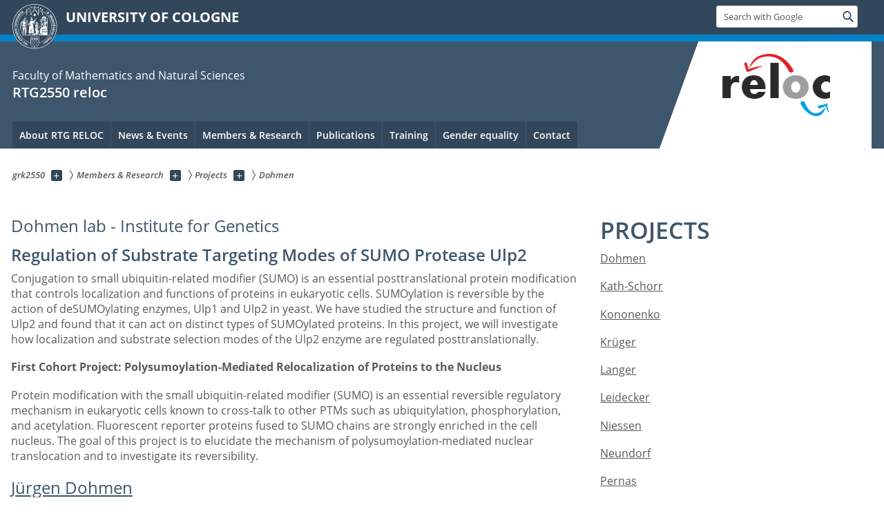

--- FILE ---
content_type: text/html; charset=utf-8
request_url: https://grk2550.uni-koeln.de/en/members-research/projects/dohmen
body_size: 9210
content:
<!DOCTYPE html>
<html class="no-js" xmlns="http://www.w3.org/1999/xhtml" lang="en-US">
<head>

<meta charset="utf-8">
<!-- 
	This website is powered by TYPO3 - inspiring people to share!
	TYPO3 is a free open source Content Management Framework initially created by Kasper Skaarhoj and licensed under GNU/GPL.
	TYPO3 is copyright 1998-2026 of Kasper Skaarhoj. Extensions are copyright of their respective owners.
	Information and contribution at https://typo3.org/
-->



<title>Dohmen</title>
<meta name="generator" content="TYPO3 CMS">
<meta name="twitter:card" content="summary">


<link rel="stylesheet" href="/typo3conf/ext/uzk2015/Resources/Public/Css/dist/style.min.css?1741883211" media="all">
<link rel="stylesheet" href="/typo3conf/ext/uzk2015/Resources/Public/Css/uzkerweiterungen.css?1741883212" media="all">
<link rel="stylesheet" href="/typo3conf/ext/uzk2015/Resources/Public/Css/griderweiterungen.css?1741883211" media="all">
<link rel="stylesheet" href="/typo3conf/ext/uzk2015/Resources/Public/Css/searchresult.css?1741883211" media="all">
<link rel="stylesheet" href="/typo3conf/ext/uzk2015/Resources/Public/Css/accordion.css?1741883211" media="all">
<link rel="stylesheet" href="/typo3conf/ext/uzk2015/Resources/Public/Css/powermail.3.css?1741883211" media="all">
<link rel="stylesheet" href="/typo3conf/ext/uzk2015/Resources/Public/Css/ns_twitter.css?1741883211" media="all">



<script src="/typo3conf/ext/uzk2015/Resources/Public/Js/FileSaver.min.js?1741883211"></script>
<script src="/typo3conf/ext/uzk2015/Resources/Public/Js/jsbiblio.js?1741883211"></script>
<script src="/typo3conf/ext/uzk2015/Resources/Public/Js/autocomplete.js?1741883211"></script>


<meta name="viewport" content="width=device-width, initial-scale=1">
    <script>
    var SB_GLOBAL_VARS = SB_GLOBAL_VARS || {};
    SB_GLOBAL_VARS.screenResolutions = [320,480,640,768,1024,1280,1440];
    SB_GLOBAL_VARS.themePath = '/typo3conf/ext/uzk2015/Resources/Public/';
    </script>
        <link rel="shortcut icon" href="/typo3conf/ext/uzk2015/Resources/Public/img/icons/favicons/uzk/favicon.ico">
    <link rel="apple-touch-icon" sizes="57x57" href="/typo3conf/ext/uzk2015/Resources/Public/img/icons/favicons/uzk/apple-touch-icon-57x57.png">
    <link rel="apple-touch-icon" sizes="114x114" href="/typo3conf/ext/uzk2015/Resources/Public/img/icons/favicons/uzk/apple-touch-icon-114x114.png">
    <link rel="apple-touch-icon" sizes="72x72" href="/typo3conf/ext/uzk2015/Resources/Public/img/icons/favicons/uzk/apple-touch-icon-72x72.png">
    <link rel="apple-touch-icon" sizes="144x144" href="/typo3conf/ext/uzk2015/Resources/Public/img/icons/favicons/uzk/apple-touch-icon-144x144.png">
    <link rel="apple-touch-icon" sizes="60x60" href="/typo3conf/ext/uzk2015/Resources/Public/img/icons/favicons/uzk/apple-touch-icon-60x60.png">
    <link rel="apple-touch-icon" sizes="120x120" href="/typo3conf/ext/uzk2015/Resources/Public/img/icons/favicons/uzk/apple-touch-icon-120x120.png">
    <link rel="apple-touch-icon" sizes="76x76" href="/typo3conf/ext/uzk2015/Resources/Public/img/icons/favicons/uzk/apple-touch-icon-76x76.png">
    <link rel="apple-touch-icon" sizes="152x152" href="/typo3conf/ext/uzk2015/Resources/Public/img/icons/favicons/uzk/apple-touch-icon-152x152.png">
    <link rel="icon" type="image/png" href="/typo3conf/ext/uzk2015/Resources/Public/img/icons/favicons/uzk/favicon-192x192.png" sizes="192x192">
    <link rel="icon" type="image/png" href="/typo3conf/ext/uzk2015/Resources/Public/img/icons/favicons/uzk/favicon-160x160.png" sizes="160x160">
    <link rel="icon" type="image/png" href="/typo3conf/ext/uzk2015/Resources/Public/img/icons/favicons/uzk/favicon-96x96.png" sizes="96x96">
    <link rel="icon" type="image/png" href="/typo3conf/ext/uzk2015/Resources/Public/img/icons/favicons/uzk/favicon-16x16.png" sizes="16x16">
    <link rel="icon" type="image/png" href="/typo3conf/ext/uzk2015/Resources/Public/img/icons/favicons/uzk/favicon-32x32.png" sizes="32x32"> 
    <noscript>
    <link rel="stylesheet" type="text/css" href="/typo3conf/ext/uzk2015/Resources/Public/Css/dist/icons.min.css">
    </noscript>    
    <script src="/typo3conf/ext/uzk2015/Resources/Public/Js/vendor/exclude/modernizr.min.js"></script>
    <link rel="dns-prefetch" href="//matomo.rrz.uni-koeln.de">


  <!-- This Page is being displayed in a different language than the one selected via URL. 
      This is probably due to language fallback. This URL should therefore not be indexed 
      by searchengines--><meta name="robots" content="NOINDEX,NOFOLLOW">


<script>hljs.initHighlightingOnLoad();</script>
<link rel="canonical" href="https://grk2550.uni-koeln.de/en/members-research/projects/dohmen"/>
</head>
<body class="uzk15__subsite default" id="p18696_0">
<noscript>The pages of the University of Cologne are optimized to be viewed with JavaScript activated. To use all of the features of this site, please enable JavaScript in your browser.</noscript><div class="uzk15__overlay uzk15__invisible"></div>
<header class="uzk15__mainheader uzk15__math" ><a href="#contentstart" class="uzk15__jumpinvisible">skip to content</a><div class="uzk15__headerwrapper"><!--- Desktop Sticky Header Template Start -->
			  <script id="uzk15__stickyheaderdesktoptemplate" type="text/template">
               <div class="uzk15__headerdesktop uzk15__desktop_sticky uzk15__displaynone">
                <div class="uzk15__mainwrapper">
                 <div class="uzk15__grid_100 uzk15__flexcontainer"><div class="uzk15_headerlogo"><a href="https://uni-koeln.de/en/" title="UNIVERSITY OF COLOGNE" class="uzk15__iconlink"><h1>UNIVERSITY OF COLOGNE</h1></a></div><div class="uzk15_contentright"><a href="#" class="uzk15__backtomain">to top</a>




<form action="https://www.uni-koeln.de/google-suche" role="search" class="uzk15__search uzk15__standardsearchform uzk15__webforms">
  <label for="headermainsearch" id="headermainsearchlabel">
    <span class="uzk15__invisible">
      Insert search term
    </span>
  </label>
  <input type="search" id="headermainsearch" name="q" value=""
	 placeholder='Search with Google'
	 aria-labelledby="headermainsearchlabel">
  

   
  
  
  
  
  
  
  
  <button type="submit" class="button">     
    <span class="uzk15__invisible">Find</span>
    <span class="uzk15__icon uzk15__icon-search">
      <svg>
        <use xmlns:xlink="http://www.w3.org/1999/xlink" xlink:href="/typo3conf/ext/uzk2015/Resources/Public/img/icons/svg/dist/svg-sprite.min.svg#lupe"></use>
      </svg>
    </span>
  </button>
</form>


  

</div></div>
                </div>
               </div>
			  </script>
	<!--- Desktop Sticky Header Template End --><!-- Mobile Templates Start --><script id="uzk15__headermobiletemplate" type="text/template">
	      <div class="uzk15__headermobile">
	        <div class="uzk15__mainwrapper"><div class="uzk15__grid_100 uzk15__flexcontainer"><h1><a href="https://uni-koeln.de/en/" rel="start" title="UNIVERSITY OF COLOGNE">UNIVERSITY OF COLOGNE</a></h1>    <ul class="uzk15__menu">
      <li>
       <a href="#" class="uzk15__iconlink uzk15__mobilesearch-toggle">
        <span class="uzk15__icon uzk15__icon-lupe">
         <svg class="uzk15__svg-lupe">
          <use xlink:href="/typo3conf/ext/uzk2015/Resources/Public/img/icons/svg/dist/svg-sprite.min.svg#lupe"></use>
         </svg>
        </span>
        <span class="uzk15__invisible">Search with Google</span>
       </a>
       <a href="#" class="uzk15__iconlink uzk15__invisible uzk15__mobilesearch-toggle" aria-haspopup="true">
        <span class="uzk15__icon uzk15__icon-schliessen">
         <svg class="uzk15__svg-schliessen">
          <use xlink:href="/typo3conf/ext/uzk2015/Resources/Public/img/icons/svg/dist/svg-sprite.min.svg#schliessen"></use>
         </svg>
        </span>
        <span class="uzk15__invisible">Close search</span>
       </a>
      </li>
      <li>
       <a href="#" class="uzk15__iconlink uzk15__mobilenavigationbutton" aria-haspopup="true">
        <span class="uzk15__icon uzk15__icon-hamburger">
         <svg class="uzk15__svg-hamburger">
          <use xlink:href="/typo3conf/ext/uzk2015/Resources/Public/img/icons/svg/dist/svg-sprite.min.svg#hamburger"></use>
         </svg>
        </span>
        <span class="uzk15__invisible">Menu</span>
       </a>
      </li>
    </ul></div><div class="uzk15__invisible uzk15__grid_100 uzk15__mobilesearch-wrapper">




<form action="https://www.uni-koeln.de/google-suche" role="search" class="uzk15__search uzk15__standardsearchform uzk15__webforms">
  <label for="headermainsearch" id="headermainsearchlabel">
    <span class="uzk15__invisible">
      Insert search term
    </span>
  </label>
  <input type="search" id="headermainsearch" name="q" value=""
	 placeholder='Search with Google'
	 aria-labelledby="headermainsearchlabel">
  

   
  
  
  
  
  
  
  
  <button type="submit" class="button">     
    <span class="uzk15__invisible">Find</span>
    <span class="uzk15__icon uzk15__icon-search">
      <svg>
        <use xmlns:xlink="http://www.w3.org/1999/xlink" xlink:href="/typo3conf/ext/uzk2015/Resources/Public/img/icons/svg/dist/svg-sprite.min.svg#lupe"></use>
      </svg>
    </span>
  </button>
</form>
</div></div>
	      </div>
	    </script><script id="uzk15__mainnavigationmobiletemplate" type="text/template">
	    <div class="uzk15__mainnavigationmobile uzk15__pushedoutside">
	      <div class="uzk15__mainnavigationwrapper">
                <div class="uzk15__grid_100"><div class="uzk15__navigationtop"><div class="uzk15__breadcrumbs"><nav><h2 id="uzk15__mobilebreadcrumbslabel" class="uzk15__invisible">you are here:</h2><ul aria-describedby="uzk15__mobilebreadcrumbslabel"><li><a href="/en/" target="_top"><span>grk2550</span>
					 <span class="uzk15__icon uzk15__icon-trenner_breadcrumb">
					  <svg class="uzk15__svg-trenner_breadcrumb">
                       <use xlink:href="/typo3conf/ext/uzk2015/Resources/Public/img/icons/svg/dist/svg-sprite.min.svg#trenner_breadcrumb"></use>
					  </svg>
					 </span></a></li><li><a href="/en/members-research" target="_top"><span>Members &amp; Research</span>
					 <span class="uzk15__icon uzk15__icon-trenner_breadcrumb">
					  <svg class="uzk15__svg-trenner_breadcrumb">
                       <use xlink:href="/typo3conf/ext/uzk2015/Resources/Public/img/icons/svg/dist/svg-sprite.min.svg#trenner_breadcrumb"></use>
					  </svg>
					 </span></a></li><li><a href="/en/members-research/projects" target="_top"><span>Projects</span>
					 <span class="uzk15__icon uzk15__icon-trenner_breadcrumb">
					  <svg class="uzk15__svg-trenner_breadcrumb">
                       <use xlink:href="/typo3conf/ext/uzk2015/Resources/Public/img/icons/svg/dist/svg-sprite.min.svg#trenner_breadcrumb"></use>
					  </svg>
					 </span></a></li><li><a href="/en/members-research/projects/dohmen" target="_top"><span>Dohmen</span>
					 <span class="uzk15__icon uzk15__icon-trenner_breadcrumb">
					  <svg class="uzk15__svg-trenner_breadcrumb">
                       <use xlink:href="/typo3conf/ext/uzk2015/Resources/Public/img/icons/svg/dist/svg-sprite.min.svg#trenner_breadcrumb"></use>
					  </svg>
					 </span></a></li></ul></nav></div>      <a href="#" class="uzk15__iconlink uzk15__mobilenavigationbutton">
      <span class="uzk15__icon uzk15__icon-schliessen">
           <svg class="uzk15__svg-schliessen">
            <use xlink:href="/typo3conf/ext/uzk2015/Resources/Public/img/icons/svg/dist/svg-sprite.min.svg#schliessen"></use>
           </svg>
      </span>
      <span class="uzk15__invisible">close</span>
      </a></div><div class="uzk15__currentpagetitle"><h1>Dohmen</h1></div><nav ><h2 class="uzk15__invisible">main navigation</h2><ul class="uzk15__mainnavigationlist"></ul></nav><div class="uzk15__subsitelanguageselect">

  

</div></div>
	      </div>
	    </div>
	  </script><!-- Mobile Templates End --><div class="uzk15__headerdesktop"><div class="uzk15__mainwrapper"><div class="uzk15__grid_100 uzk15__flexcontainer"><div class="uzk15_headerlogo_wrapper"><div class="uzk15_headerlogo"><a href="https://uni-koeln.de/en/" target="_top" rel="start" title="UNIVERSITY OF COLOGNE" class="uzk15__iconlink"><span class="uzk15__icon uzk15__icon-uzk">
           <svg class="uzk15__svg-uzk">
            <use xlink:href="/typo3conf/ext/uzk2015/Resources/Public/img/icons/svg/dist/svg-sprite.min.svg#uzk"></use>
           </svg>
          </span>
        <h1>UNIVERSITY OF COLOGNE</h1></a></div></div><div class="uzk15_contentright">




<form action="https://www.uni-koeln.de/google-suche" role="search" class="uzk15__search uzk15__standardsearchform uzk15__webforms">
  <label for="headermainsearch" id="headermainsearchlabel">
    <span class="uzk15__invisible">
      Insert search term
    </span>
  </label>
  <input type="search" id="headermainsearch" name="q" value=""
	 placeholder='Search with Google'
	 aria-labelledby="headermainsearchlabel">
  

   
  
  
  
  
  
  
  
  <button type="submit" class="button">     
    <span class="uzk15__invisible">Find</span>
    <span class="uzk15__icon uzk15__icon-search">
      <svg>
        <use xmlns:xlink="http://www.w3.org/1999/xlink" xlink:href="/typo3conf/ext/uzk2015/Resources/Public/img/icons/svg/dist/svg-sprite.min.svg#lupe"></use>
      </svg>
    </span>
  </button>
</form>


  

</div></div></div></div><div class="uzk15__contentwrapper">
	    <div class="uzk15__mainwrapper">
	      <div class="uzk15__grid_100 uzk15__flexcontainer"><div class="uzk15__content"><h2><span class="uzk15__break uzk15__small uzk15__tinymobile"><a href="https://mathnat.uni-koeln.de">Faculty of Mathematics and Natural Sciences</a></span><a href="/en/" target="_self">RTG2550 reloc</a></h2><div class="uzk15__partnerlogo"><div class="uzk15__imagecontainer"><a href="/"><img alt="Logo dieser Einrichtung" src="/sites/riemer/grk2550/Logos/RTG_logo.png" ></a></div></div></div><nav class="uzk15__mainnavigation"  id="mainnavigation"><h2 class="uzk15__invisible">Main Navigation. Note: please use tab key to jump to the menu items.</h2><ul class="uzk15__firstlevellinks" role="menubar"><li class="uzk15__topleveldirektlink"><a href="/en/about-rtg-reloc" target="_self" role="menuitem" aria-haspopup="false" class="uzk15__overviewlink">About RTG RELOC</a></li><li class="uzk15__topleveldirektlink"><a href="/en/news-events" target="_self" role="menuitem" aria-haspopup="false" class="uzk15__overviewlink">News & Events</a></li><li class="uzk15__toplevelflyout">
				  <a href="#" role="menuitem" aria-haspopup="true" >Members & Research</a>
				  <div class="uzk15__flyoutwrapper uzk15__pushedout"><div class="uzk15__flyouttop"><a href="/en/members-research" target="_self" class="uzk15__overviewlink">Overview&nbsp;Members & Research</a>				  <a class="uzk15__iconlink uzk15__navigationtoggle" href="#" title="close">
                <span class="uzk15__invisible">close</span>
                   <span class="uzk15__icon uzk15__icon-schliessen">
                    <svg class="uzk15__svg-schliessen">
				     <use xlink:href="/typo3conf/ext/uzk2015/Resources/Public/img/icons/svg/dist/svg-sprite.min.svg#schliessen"/>
                    </svg>
                   </span>
                  </a>
				 </div><ul class="uzk15__section uzk15__pagelinks uzk15__links"><li><a href="/en/members-research/members" target="_self">Members</a><ul class="uzk15__subpagelinks"><li><a href="/en/members-research/members/doctoral-candidates-2nd-cohort" target="_self">Doctoral candidates 2nd cohort</a></li><li><a href="/en/members-research/members/doctoral-candidates-1st-cohort" target="_self">Doctoral candidates 1st cohort</a></li><li><a href="/en/members-research/members/principal-investigators" target="_self">Principal investigators</a></li><li><a href="/en/members-research/members/coordination" target="_self">Coordination</a></li></ul></li><li><a href="/en/members-research/projects" target="_self">Projects</a><ul class="uzk15__subpagelinks"><li><a href="/en/members-research/projects/dohmen" target="_self">Dohmen</a></li><li><a href="/en/members-research/projects/kath-schorr" target="_self">Kath-Schorr</a></li><li><a href="/en/members-research/projects/kononenko" target="_self">Kononenko</a></li><li><a href="/en/members-research/projects/krueger" target="_self">Krüger</a></li><li><a href="/en/members-research/projects/langer" target="_self">Langer</a></li><li><a href="/en/members-research/projects/leidecker" target="_self">Leidecker</a></li><li><a href="/en/members-research/projects/niessen" target="_self">Niessen</a></li><li><a href="/en/members-research/projects/neundorf" target="_self">Neundorf</a></li><li><a href="/en/members-research/projects/pernas" target="_self">Pernas</a></li><li><a href="/en/members-research/projects/riemer" target="_self">Riemer</a></li><li><a href="/en/members-research/projects/rugarli" target="_self">Rugarli</a></li><li><a href="/en/members-research/projects/schmalz" target="_self">Schmalz</a></li><li><a href="/en/members-research/projects/schwarz" target="_self">Schwarz</a></li><li><a href="/en/members-research/projects/ulrich" target="_self">Ulrich</a></li></ul></li></ul></div>
				 </li><li class="uzk15__topleveldirektlink"><a href="/en/publications" target="_self" role="menuitem" aria-haspopup="false" class="uzk15__overviewlink">Publications</a></li><li class="uzk15__toplevelflyout">
				  <a href="#" role="menuitem" aria-haspopup="true" >Training</a>
				  <div class="uzk15__flyoutwrapper uzk15__pushedout"><div class="uzk15__flyouttop"><a href="/en/training" target="_self" class="uzk15__overviewlink">Overview&nbsp;Training</a>				  <a class="uzk15__iconlink uzk15__navigationtoggle" href="#" title="close">
                <span class="uzk15__invisible">close</span>
                   <span class="uzk15__icon uzk15__icon-schliessen">
                    <svg class="uzk15__svg-schliessen">
				     <use xlink:href="/typo3conf/ext/uzk2015/Resources/Public/img/icons/svg/dist/svg-sprite.min.svg#schliessen"/>
                    </svg>
                   </span>
                  </a>
				 </div><ul class="uzk15__section uzk15__pagelinks uzk15__links"><li><a href="/en/training/introductory-course" target="_self">Introductory course</a></li><li><a href="/en/training/thesis-advisory-committees-tac" target="_self">Thesis Advisory Committees (TAC)</a></li><li><a href="/en/training/reloc-seminar-series" target="_self">Reloc Seminar Series</a></li><li><a href="/en/training/science-cafes" target="_self">Science Cafes</a></li><li><a href="/en/training/retreats" target="_self">Retreats</a></li><li><a href="/en/training/courses-and-workshops" target="_self">Courses and Workshops</a></li><li><a href="/en/training/bench-to-business" target="_self">Bench-to-Business</a></li><li><a href="/en/training/useful-links" target="_self">Useful Links</a></li><li><a href="/en/training/downloads" target="_self">Downloads</a></li></ul></div>
				 </li><li class="uzk15__toplevelflyout">
				  <a href="#" role="menuitem" aria-haspopup="true" >Gender equality</a>
				  <div class="uzk15__flyoutwrapper uzk15__pushedout"><div class="uzk15__flyouttop"><a href="/en/gender-equality" target="_self" class="uzk15__overviewlink">Overview&nbsp;Gender equality</a>				  <a class="uzk15__iconlink uzk15__navigationtoggle" href="#" title="close">
                <span class="uzk15__invisible">close</span>
                   <span class="uzk15__icon uzk15__icon-schliessen">
                    <svg class="uzk15__svg-schliessen">
				     <use xlink:href="/typo3conf/ext/uzk2015/Resources/Public/img/icons/svg/dist/svg-sprite.min.svg#schliessen"/>
                    </svg>
                   </span>
                  </a>
				 </div><ul class="uzk15__section uzk15__pagelinks uzk15__links"><li><a href="/en/gender-equality/female-career-support" target="_self">Female Career Support</a></li><li><a href="/en/gender-equality/family-support-and-child-care" target="_self">Family Support and Child Care</a></li></ul></div>
				 </li><li class="uzk15__toplevelflyout">
				  <a href="#" role="menuitem" aria-haspopup="true" >Contact</a>
				  <div class="uzk15__flyoutwrapper uzk15__pushedout"><div class="uzk15__flyouttop"><a href="/en/contact" target="_self" class="uzk15__overviewlink">Overview&nbsp;Contact</a>				  <a class="uzk15__iconlink uzk15__navigationtoggle" href="#" title="close">
                <span class="uzk15__invisible">close</span>
                   <span class="uzk15__icon uzk15__icon-schliessen">
                    <svg class="uzk15__svg-schliessen">
				     <use xlink:href="/typo3conf/ext/uzk2015/Resources/Public/img/icons/svg/dist/svg-sprite.min.svg#schliessen"/>
                    </svg>
                   </span>
                  </a>
				 </div><ul class="uzk15__section uzk15__pagelinks uzk15__links"><li><a href="/en/contact/rtg-reloc-office" target="_self">RTG RELOC Office</a></li><li><a href="/en/contact/research-institutes" target="_self">Research Institutes</a></li><li><a href="/en/contact/data-privacy-statement" target="_self">Data Privacy Statement</a></li><li><a href="/en/contact/organisation-of-the-rtg2550" target="_self">Organisation of the RTG2550</a></li></ul></div>
				 </li></ul><a href="#contentstart" class="uzk15__jumpinvisible">skip to content</a></nav><span class=" uzk15__logowhitebg"></span></div>
	    </div>
	  </div></div></header>
<div class="uzk15__contentwrapper">
  <div class="uzk15__mainwrapper">
    <div class="uzk15__aheadcontent" id="contentstart"><div class="uzk15__grid_100"><nav  class="uzk15__breadcrumbs uzk15__clearfix"><h2 id="uzk15__mainbreadcrumbslabel" class="uzk15__invisible">you are here:</h2><ul aria-describedby="uzk15__mainbreadcrumbslabel" class="uzk15__breadcrumbslist"><li><a href="/en/" target="_top" class="uzk15__link"><span>grk2550</span></a>
	<a href="#navcount18668" class="uzk15__subnav" title="Show subpages" aria-haspopup="true" aria-expanded="false">
	<span class="uzk15__plus"></span>
	<span class="uzk15__invisible">Show subpages</span></a><ul class="uzk15__aditionallinks" id="navcount18668"><li><a href="/en/about-rtg-reloc" target="_top">About RTG RELOC</a></li><li><a href="/en/news-events" target="_top">News & Events</a></li><li><a href="/en/members-research" target="_top">Members & Research</a></li><li><a href="/en/publications" target="_top">Publications</a></li><li><a href="/en/training" target="_top">Training</a></li><li><a href="/en/gender-equality" target="_top">Gender equality</a></li><li><a href="/en/contact" target="_top">Contact</a></li></ul></li><li><a href="/en/members-research" target="_top" class="uzk15__link"><span>Members &amp; Research</span></a>
	<a href="#navcount18672" class="uzk15__subnav" title="Show subpages" aria-haspopup="true" aria-expanded="false">
	<span class="uzk15__plus"></span>
	<span class="uzk15__invisible">Show subpages</span></a><ul class="uzk15__aditionallinks" id="navcount18672"><li><a href="/en/members-research/members" target="_top">Members</a></li><li><a href="/en/members-research/projects" target="_top">Projects</a></li></ul></li><li><a href="/en/members-research/projects" target="_top" class="uzk15__link"><span>Projects</span></a>
	<a href="#navcount18679" class="uzk15__subnav" title="Show subpages" aria-haspopup="true" aria-expanded="false">
	<span class="uzk15__plus"></span>
	<span class="uzk15__invisible">Show subpages</span></a><ul class="uzk15__aditionallinks" id="navcount18679"><li><a href="/en/members-research/projects/dohmen" target="_top">Dohmen</a></li><li><a href="/en/members-research/projects/kath-schorr" target="_top">Kath-Schorr</a></li><li><a href="/en/members-research/projects/kononenko" target="_top">Kononenko</a></li><li><a href="/en/members-research/projects/krueger" target="_top">Krüger</a></li><li><a href="/en/members-research/projects/langer" target="_top">Langer</a></li><li><a href="/en/members-research/projects/leidecker" target="_top">Leidecker</a></li><li><a href="/en/members-research/projects/niessen" target="_top">Niessen</a></li><li><a href="/en/members-research/projects/neundorf" target="_top">Neundorf</a></li><li><a href="/en/members-research/projects/pernas" target="_top">Pernas</a></li><li><a href="/en/members-research/projects/riemer" target="_top">Riemer</a></li><li><a href="/en/members-research/projects/rugarli" target="_top">Rugarli</a></li><li><a href="/en/members-research/projects/schmalz" target="_top">Schmalz</a></li><li><a href="/en/members-research/projects/schwarz" target="_top">Schwarz</a></li><li><a href="/en/members-research/projects/ulrich" target="_top">Ulrich</a></li></ul></li><li><a href="/en/members-research/projects/dohmen" target="_top" class="uzk15__link"><strong>Dohmen</strong></a></li></ul></nav></div></div>
    <main id="contentstart" class="uzk15__maincontent" >
	<!--  CONTENT ELEMENT, uid:29617/text [begin] -->
		<!-- frame_class:default--><!-- beginn des elementes --><div class="uzk15__editorblock default "><h3 id="c29617" class="uzk15__standard_h3 uzk15_header_">Dohmen lab - Institute for Genetics</h3></div><!-- ende des elementes -->
	<!--  CONTENT ELEMENT, uid:29617/text [end] -->
		
	<!--  CONTENT ELEMENT, uid:43932/text [begin] -->
		<!-- frame_class:default--><!-- beginn des elementes --><div class="uzk15__editorblock default "><h2 id="c43932" class="uzk15__standard_h2 uzk15_header_">Regulation of Substrate Targeting Modes of SUMO Protease Ulp2</h2>
		<!--  Text: [begin] -->
			<p class="bodytext">Conjugation to small ubiquitin-related modifier (SUMO) is an essential posttranslational protein modification that controls localization and functions of proteins in eukaryotic cells. SUMOylation is reversible by the action of deSUMOylating enzymes, Ulp1 and Ulp2 in yeast. We have studied the structure and function of Ulp2 and found that it can act on distinct types of SUMOylated proteins. In this project, we will investigate how localization and substrate selection modes of the Ulp2 enzyme are regulated posttranslationally.</p>
<p class="bodytext"><strong>First Cohort Project: Polysumoylation-Mediated Relocalization of Proteins to the Nucleus</strong></p>
<p class="bodytext">Protein modification with the small ubiquitin-related modifier (SUMO) is an essential reversible regulatory mechanism in eukaryotic cells known to cross-talk to other PTMs such as ubiquitylation, phosphorylation, and acetylation. Fluorescent reporter proteins&nbsp;fused to SUMO chains&nbsp;are strongly enriched in the cell nucleus.&nbsp;The goal of this project is to elucidate the mechanism of polysumoylation-mediated nuclear translocation and to investigate its reversibility.</p>
		<!--  Text: [end] -->
			</div><!-- ende des elementes -->
	<!--  CONTENT ELEMENT, uid:43932/text [end] -->
		
	<!--  CONTENT ELEMENT, uid:37194/text [begin] -->
		<!-- frame_class:default--><!-- beginn des elementes --><div class="uzk15__editorblock default "><a href="http://www.uni-koeln.de/math-nat-fak/genetik/groups/Dohmen/"><h3 id="c37194" class="uzk15__standard_h3 uzk15_header_">Jürgen Dohmen</h3></a></div><!-- ende des elementes -->
	<!--  CONTENT ELEMENT, uid:37194/text [end] -->
		
	<!--  CONTENT ELEMENT, uid:43933/textpic [begin] -->
		<!-- frame_class:default--><!-- beginn des elementes --><div class="uzk15__seperator"></div><div class="uzk15__grid_100 uzk15__defaultgrid default uzk15__space_before_" ><h3 id="c43933" class="uzk15__standard_h3 uzk15_header_">Maximilian Haka</h3></div><div class="uzk15__seperator"></div><div class="uzk15__grid_33 uzk15__grid_50_special uzk15__defaultgrid default uzk15__space_before_ uzk15__space_after_" >





	
 


<!-- Image -->


    
	<figure class='CType-textpic uzk15__grid_100 uzk15__image'>

	  
	      
	    
	  
		

		  <noscript id="responsiveFigure43933" title="" class="uzk15__responsiveImage" data-alt="" data-resolutions="/sites/riemer/_processed_/4/b/csm_Maximilian_square_303b36cfe6.jpg|/sites/riemer/_processed_/4/b/csm_Maximilian_square_75a8b4e703.jpg|/sites/riemer/_processed_/4/b/csm_Maximilian_square_47a83133d8.jpg|/sites/riemer/_processed_/4/b/csm_Maximilian_square_979bc3b134.jpg|/sites/riemer/_processed_/4/b/csm_Maximilian_square_d6567db265.jpg|/sites/riemer/_processed_/4/b/csm_Maximilian_square_071dd15860.jpg|/sites/riemer/_processed_/4/b/csm_Maximilian_square_1d430b5aa6.jpg"> 
		    <img alt="" title="" src="/sites/riemer/_processed_/4/b/csm_Maximilian_square_1d430b5aa6.jpg">
		  </noscript>
		  <noscript class="crawlerlinks uzk15__invisible"> 
			<!--crawler links für verschiedene Auflösungen von /sites/riemer/user_upload/Maximilian_square.jpg -->
                    <a href="/sites/riemer/_processed_/4/b/csm_Maximilian_square_303b36cfe6.jpg">320px</a>
		    <a href="/sites/riemer/_processed_/4/b/csm_Maximilian_square_75a8b4e703.jpg">480px</a>
		    <a href="/sites/riemer/_processed_/4/b/csm_Maximilian_square_47a83133d8.jpg">640px</a>
		    <a href="/sites/riemer/_processed_/4/b/csm_Maximilian_square_979bc3b134.jpg">786px</a>
		    <a href="/sites/riemer/_processed_/4/b/csm_Maximilian_square_d6567db265.jpg">1024px</a>
		    <a href="/sites/riemer/_processed_/4/b/csm_Maximilian_square_071dd15860.jpg">1280px</a>
		    <a href="/sites/riemer/_processed_/4/b/csm_Maximilian_square_1d430b5aa6.jpg">1440px</a>
		  </noscript>
		  
		
	    
	  
	    
	  

	  
	</figure>
      
  
</div>
		<!--  Text: [begin] -->
			<div class="uzk15__editorblock default "><div class="uzk15__grid_67"><p class="bodytext">PhD Students since October 2023</p>
<p class="bodytext"><strong>EMail</strong>: mhaka[at]smail.uni-koeln.de</p>
<p class="bodytext">"I was always fascinated by science and nature, so I set out to study Biological Sciences at the University of Cologne, were I obtained my Bachelor`s and Master`s Degree. I quickly learned that my passion was molecular biology and genetics, working with proteins and unraveling their characteristics. My doctoral research in the Dohmen lab revolves around the posttranslational modifier SUMO and its regulation, more specifically, I study the deSUMOylating enzyme Ulp2 which removes SUMO from substrates in a specific manner."</p></div></div>
		<!--  Text: [end] -->
			<div class="uzk15__seperator"></div><div class="uzk15__seperator uzk15__space_after_"></div><!-- ende des elementes -->
	<!--  CONTENT ELEMENT, uid:43933/textpic [end] -->
		
	<!--  CONTENT ELEMENT, uid:37195/textpic [begin] -->
		<!-- frame_class:default--><!-- beginn des elementes --><div class="uzk15__seperator"></div><div class="uzk15__grid_100 uzk15__defaultgrid default uzk15__space_before_" ><h3 id="c37195" class="uzk15__standard_h3 uzk15_header_">Friederike Profe</h3></div><div class="uzk15__seperator"></div><div class="uzk15__grid_33 uzk15__grid_50_special uzk15__defaultgrid default uzk15__space_before_ uzk15__space_after_" >





	
 


<!-- Image -->


    
	<figure class='CType-textpic uzk15__grid_100 uzk15__image'>

	  
	      
	    
	  
		

		  <noscript id="responsiveFigure37195" title="" class="uzk15__responsiveImage" data-alt="" data-resolutions="/sites/riemer/_processed_/4/6/csm_FriederikeSquare_cc77d792c4.jpg|/sites/riemer/_processed_/4/6/csm_FriederikeSquare_b82f6cfe38.jpg|/sites/riemer/_processed_/4/6/csm_FriederikeSquare_37de96d703.jpg|/sites/riemer/_processed_/4/6/csm_FriederikeSquare_5edf2b5569.jpg|/sites/riemer/_processed_/4/6/csm_FriederikeSquare_5db2620f76.jpg|/sites/riemer/_processed_/4/6/csm_FriederikeSquare_2b7b03ffa4.jpg|/sites/riemer/_processed_/4/6/csm_FriederikeSquare_21659773e7.jpg"> 
		    <img alt="" title="" src="/sites/riemer/_processed_/4/6/csm_FriederikeSquare_21659773e7.jpg">
		  </noscript>
		  <noscript class="crawlerlinks uzk15__invisible"> 
			<!--crawler links für verschiedene Auflösungen von /sites/riemer/grk2550/RTGStudents_2022/FriederikeSquare.jpg -->
                    <a href="/sites/riemer/_processed_/4/6/csm_FriederikeSquare_cc77d792c4.jpg">320px</a>
		    <a href="/sites/riemer/_processed_/4/6/csm_FriederikeSquare_b82f6cfe38.jpg">480px</a>
		    <a href="/sites/riemer/_processed_/4/6/csm_FriederikeSquare_37de96d703.jpg">640px</a>
		    <a href="/sites/riemer/_processed_/4/6/csm_FriederikeSquare_5edf2b5569.jpg">786px</a>
		    <a href="/sites/riemer/_processed_/4/6/csm_FriederikeSquare_5db2620f76.jpg">1024px</a>
		    <a href="/sites/riemer/_processed_/4/6/csm_FriederikeSquare_2b7b03ffa4.jpg">1280px</a>
		    <a href="/sites/riemer/_processed_/4/6/csm_FriederikeSquare_21659773e7.jpg">1440px</a>
		  </noscript>
		  
		
	    
	  
	    
	  

	  
	</figure>
      
  
</div>
		<!--  Text: [begin] -->
			<div class="uzk15__editorblock default "><div class="uzk15__grid_67"><p class="bodytext">PhD student since April 2020</p>
<p class="bodytext"><strong>EMail:</strong> fprofe1[at]uni-koeln.de</p>
<p class="bodytext">"I am Friederike and currently doing my PhD in the group of Prof. Dohmen. Before, I studied Biochemistry in Jena and Cologne. My main interest is the regulation of cellular mechanisms, many of which are controlled through intricate cascades and rely on precise modification of proteins. Those control mechanisms open up a very fascinating world, of which I love being able to explore a small fraction during my PhD."</p></div></div>
		<!--  Text: [end] -->
			<div class="uzk15__seperator"></div><div class="uzk15__seperator uzk15__space_after_"></div><!-- ende des elementes -->
	<!--  CONTENT ELEMENT, uid:37195/textpic [end] -->
		
	<!--  CONTENT ELEMENT, uid:37196/textpic [begin] -->
		<!-- frame_class:default--><!-- beginn des elementes --><div class="uzk15__seperator"></div><div class="uzk15__grid_100 uzk15__defaultgrid default uzk15__space_before_" ><h3 id="c37196" class="uzk15__standard_h3 uzk15_header_">Lennard-Maximilian Döring</h3></div><div class="uzk15__seperator"></div><div class="uzk15__grid_33 uzk15__grid_50_special uzk15__defaultgrid default uzk15__space_before_ uzk15__space_after_" >





	
 


<!-- Image -->


    
	<figure class='CType-textpic uzk15__grid_100 uzk15__image'>

	  
	      
	    
	  
		

		  <noscript id="responsiveFigure37196" title="" class="uzk15__responsiveImage" data-alt="" data-resolutions="/sites/riemer/_processed_/d/1/csm_LennySquare_f8f4df288e.jpg|/sites/riemer/_processed_/d/1/csm_LennySquare_174892e873.jpg|/sites/riemer/_processed_/d/1/csm_LennySquare_5f52acbe86.jpg|/sites/riemer/_processed_/d/1/csm_LennySquare_b971518222.jpg|/sites/riemer/_processed_/d/1/csm_LennySquare_d209ce64d6.jpg|/sites/riemer/_processed_/d/1/csm_LennySquare_3e210d3a06.jpg|/sites/riemer/_processed_/d/1/csm_LennySquare_2e7929bfc4.jpg"> 
		    <img alt="" title="" src="/sites/riemer/_processed_/d/1/csm_LennySquare_2e7929bfc4.jpg">
		  </noscript>
		  <noscript class="crawlerlinks uzk15__invisible"> 
			<!--crawler links für verschiedene Auflösungen von /sites/riemer/grk2550/RTGStudents_2022/LennySquare.jpg -->
                    <a href="/sites/riemer/_processed_/d/1/csm_LennySquare_f8f4df288e.jpg">320px</a>
		    <a href="/sites/riemer/_processed_/d/1/csm_LennySquare_174892e873.jpg">480px</a>
		    <a href="/sites/riemer/_processed_/d/1/csm_LennySquare_5f52acbe86.jpg">640px</a>
		    <a href="/sites/riemer/_processed_/d/1/csm_LennySquare_b971518222.jpg">786px</a>
		    <a href="/sites/riemer/_processed_/d/1/csm_LennySquare_d209ce64d6.jpg">1024px</a>
		    <a href="/sites/riemer/_processed_/d/1/csm_LennySquare_3e210d3a06.jpg">1280px</a>
		    <a href="/sites/riemer/_processed_/d/1/csm_LennySquare_2e7929bfc4.jpg">1440px</a>
		  </noscript>
		  
		
	    
	  
	    
	  

	  
	</figure>
      
  
</div>
		<!--  Text: [begin] -->
			<div class="uzk15__editorblock default "><div class="uzk15__grid_67"><p class="bodytext">Graduated in January 2023</p>
<p class="bodytext"><strong>EMail</strong>: doeringl[at]smail.uni-koeln.de</p>
<p class="bodytext">"I studied biology at the university of Cologne, with a focus on genetics and microbiology. Fortunately, I had the opportunity to pursue my master's project in the Dohmen Lab, in which we aimed to understand the dynamic modification of proteins with the Small Ubiquitin-like modifier (SUMO)."</p></div></div>
		<!--  Text: [end] -->
			<div class="uzk15__seperator"></div><div class="uzk15__seperator uzk15__space_after_"></div><!-- ende des elementes -->
	<!--  CONTENT ELEMENT, uid:37196/textpic [end] -->
		
	<!--  CONTENT ELEMENT, uid:38104/text [begin] -->
		<!-- frame_class:default--><!-- beginn des elementes --><div id="c38104" class="uzk15__editorblock default">
		<!--  Text: [begin] -->
			<p class="bodytext"><strong>Publications</strong>:</p>
<p class="bodytext"></p><ul><li><strong>Structural roles of Ump1 and Î²-subunit propeptides in proteasome biogenesis</strong><i><strong>.</strong> </i>Mark, E., Ramos, P.C., Kayser, F., Hockendorff, J., <strong>Dohmen, R.J.</strong>, and Wendler P.<strong> </strong><i>Life Sci Alliance 2024</i> ; 7(11):e202402865. doi: 10.26508/lsa.2024028. <a href="https://www.life-science-alliance.org/content/7/11/e202402865" target="_blank" rel="noreferrer">full text</a></li><li><strong>Hsp70 and Hsp110 chaperones promote early steps of proteasome assembly. </strong>Matias, A.C., Ramos, P.C., and <strong>Dohmen, R.J. </strong><i>Biomolecules</i> 13 2023, 11. doi: 10.3390/biom13010011. <a href="https://www.mdpi.com/2218-273X/13/1/11" target="_new" rel="noreferrer">full text</a></li><li><strong>Hypusinated eIF5A Promotes Ribosomal Frameshifting during Decoding of ODC Antizyme mRNA in </strong><i><strong>Saccharomyces cerevisiae</strong></i><strong>. </strong>Halwas K, <strong>Döring LM</strong>, Oehlert FV, <strong>Dohmen RJ</strong>. Int J Mol Sci. 2022 Oct 26;23(21):12972. doi: 10.3390/ijms232112972. PMID: <a href="https://www.mdpi.com/1422-0067/23/21/12972" target="_blank" rel="noreferrer">36361762</a></li><li><strong>Methods to study SUMO dynamics in yeast. </strong>Pabst S, <strong>Döring LM</strong>, Petreska N, <strong>Dohmen RJ.</strong> Methods Enzymol. 2019;618:187-210. doi: 10.1016/bs.mie.2018.12.026. Epub 2019 Feb 11. PMID: <a href="https://pubmed.ncbi.nlm.nih.gov/30850052/" target="_blank" rel="noreferrer">30850052</a></li></ul>
		<!--  Text: [end] -->
			</div><!-- ende des elementes -->
	<!--  CONTENT ELEMENT, uid:38104/text [end] -->
		
	<!--  CONTENT ELEMENT, uid:37197/text [begin] -->
		<!-- frame_class:default--><!-- beginn des elementes --><div class="uzk15__editorblock default "><h3 id="c37197" class="uzk15__standard_h3 uzk15_header_">Selected Publications Dohmen lab</h3>
		<!--  Text: [begin] -->
			<p class="bodytext"></p><ul> 	<li>Pabst, S., L.M. Döring, N. Petreska, <strong>R.J. Dohmen</strong> (2019), Methods to study SUMO dynamics in yeast. Methods Enzymol. 618: p. &nbsp;187-210.&nbsp;</li> 	<li>Eckhoff, J. and <strong>R.J. Dohmen</strong> (2015), In Vitro Studies Reveal a Sequential Mode of Chain Processing by the Yeast SUMO (Small Ubiquitin-related Modifier)-specific Protease Ulp2. J Biol Chem. 290(19): p. 12268-81.</li> 	<li>Sriramachandran, A.M., and <strong>R.J. Dohmen</strong> (2014), SUMO-targeted ubiquitin ligases. Biochim Biophys Acta.1843(1): p. 75-85.&nbsp;</li> </ul>
		<!--  Text: [end] -->
			</div><!-- ende des elementes -->
	<!--  CONTENT ELEMENT, uid:37197/text [end] -->
		</main>
    <aside class="uzk15__contextinfo" ><div class="uzk15__grid_100"><h2 class="uzk15__contextboxhead"><a href="#contextbox" id="contextboxtrigger">more</a></h2></div><div id="contextbox" class="uzk15__contextbox">
	<!--  CONTENT ELEMENT, uid:43885/text [begin] -->
		<!-- frame_class:default--><!-- beginn des elementes --><div class="uzk15__editorblock default "><h1 id="c43885" class="uzk15__standard_h1 uzk15_header_">PROJECTS</h1>
		<!--  Text: [begin] -->
			<p class="bodytext"><a href="https://grk2550.uni-koeln.de/members-research/projects/dohmen" target="_blank">Dohmen</a></p>
<p class="bodytext"><a href="/en/members-research/projects/kath-schorr">Kath-Schorr</a></p>
<p class="bodytext"><a href="https://grk2550.uni-koeln.de/members-research/projects/kononenko" target="_blank">Kononenko</a></p>
<p class="bodytext"><a href="https://grk2550.uni-koeln.de/members-research/projects/krueger" target="_blank">Krüger</a></p>
<p class="bodytext"><a href="https://grk2550.uni-koeln.de/members-research/projects/langer" target="_blank">Langer</a></p>
<p class="bodytext"><a href="/en/members-research/projects/leidecker">Leidecker</a></p>
<p class="bodytext"><a href="https://grk2550.uni-koeln.de/members-research/projects/niessen" target="_blank">Niessen</a></p>
<p class="bodytext"><a href="https://grk2550.uni-koeln.de/members-research/projects/neundorf" target="_blank">Neundorf</a></p>
<p class="bodytext"><a href="https://grk2550.uni-koeln.de/members-research/projects/pernas" target="_blank">Pernas</a></p>
<p class="bodytext"><a href="https://grk2550.uni-koeln.de/members-research/projects/riemer" target="_blank">Riemer</a></p>
<p class="bodytext"><a href="https://grk2550.uni-koeln.de/members-research/projects/rugarli" target="_blank">Rugarli</a></p>
<p class="bodytext"><a href="https://grk2550.uni-koeln.de/members-research/projects/schmalz" target="_blank">Schmalz</a></p>
<p class="bodytext"><a href="https://grk2550.uni-koeln.de/members-research/projects/schwarz" target="_blank">Schwarz</a></p>
<p class="bodytext"><a href="/en/members-research/projects/ulrich">Ulrich</a></p>
		<!--  Text: [end] -->
			</div><!-- ende des elementes -->
	<!--  CONTENT ELEMENT, uid:43885/text [end] -->
		</div></aside>
    <div class="uzk15__seperator"></div>
  </div>
  <div class="uzk15__seperator"></div>
 <footer class="uzk15__mainfooter"><div class="uzk15__footersection1"><div class="uzk15__mainwrapper"><div class="uzk15__grid_100"><p class="uzk15__autordatum">Created:&nbsp; 5. December 2019,&nbsp;changed:&nbsp;15. January 2026</p></div></div></div><div class="uzk15__footersection3"><div class="uzk15__mainwrapper"><div class="uzk15__grid_100"><h2 class="uzk15__triggerhead"><a href="#footercolumnlist" id="footertrigger">The University of Cologne</a></h2><div class="uzk15__columnlist uzk15__hidebox" id="footerbox"><nav class='uzk15__footercolumn'>
    <h3>Information</h3>
    <ul>
        <li><a href="https://uni-koeln.de/en/international/study-in-cologne" title="Students">Students</a></li>
        <li><a href="https://studienorientierung.uni-koeln.de/index_eng.html" title="Prospective Students">Prospective Students</a></li>
        <li><a href="https://uni-koeln.de/en/albertus-magnus-center" title="Doctoral Candidates">Doctoral Candidates</a></li>
        <li><a href="https://uni-koeln.de/en/research" title="Research">Researchers</a></li>
        <li><a href="https://uni-koeln.de/en/international/study-in-cologne" title="International">International</a></li>
        <li><a href="https://uni-koeln.de/en/international/alumni/koelnalumni-weltweit" title="Alumni">Alumni</a></li>
        <li><a href="https://kommunikation-marketing.uni-koeln.de/index_eng.html" title="Communications & Marketing">Communications & Marketing</a></li>
    </ul>
</nav>
<nav class='uzk15__footercolumn'>
    <h3>Faculties</h3>
    <ul>
        <li><a href="https://wiso.uni-koeln.de/en/" title="Faculty of Management, Economics and Social Sciences">Faculty
                of Management, Economics and Social Sciences</a></li>
        <li><a href="https://jura.uni-koeln.de/en" title="Faculty of Law">Faculty of Law</a></li>
        <li><a href="https://medfak.uni-koeln.de/en" title="Faculty of Medicine">Faculty of Medicine</a></li>
        <li><a href="https://phil-fak.uni-koeln.de/en" title="Faculty of Arts and Humanities">Faculty of Arts and
                Humanities</a></li>
        <li><a href="https://mathnat.uni-koeln.de/en" title="Faculty of Mathematics and Natural Sciences">Faculty of
                Mathematics and Natural Sciences</a></li>
        <li><a href="https://www.hf.uni-koeln.de/?lang=2" title="Faculty of Human Sciences">Faculty of Human
                Sciences</a></li>
    </ul>
</nav>
<nav class='uzk15__footercolumn'>
    <h3>Quick Links</h3>
    <ul>
        <li><a href="https://verwaltung.uni-koeln.de/index_eng.html" title="Administration">Administration</a></li>
        <li><a href="https://verwaltung.uni-koeln.de/organization/division_9/index_eng.html"
                title="International Office">International Office</a></li>
        <li><a href="https://uni-koeln.de/en/contact" title="Contact">Contact</a></li>
        <li><a href="https://www.kstw.de/en/gastronomy/menu" title="Canteen">Canteen</a></li>
        <li><a href="https://www.ub.uni-koeln.de/index_eng.html" title="Library">Library</a></li>
        <li><a href="https://itcc.uni-koeln.de/en" title="Regional Computing Centre (RRZK)">Regional Computing Centre
                (RRZK)</a></li>
        <li><a href="https://uni-koeln.de/en/studying/studying/organize-your-stay/dates-deadlines"
                title="Dates & Deadlines">Dates & Deadlines</a></li>
        <li><a href="https://webmail.uni-koeln.de" title="Webmail">Webmail</a></li>
        <li><a href="https://uni-koeln.de/anreise_lageplaene.html?&L=1"
                title="Directions, Maps, Parking">Directions, Maps, Parking</a></li>
    </ul>
</nav></div></div></div></div><div class="uzk15__footersection4"><div class="uzk15__mainwrapper"><div class="uzk15__grid_100"><h2 class="uzk15__smallerheadlines">Social media channels of the University of Cologne</h2><div class="uzk15__socialmedia"><a href="https://www.facebook.com/pages/Universit%C3%A4t-zu-K%C3%B6ln/180703865199" target="_blank" rel="noreferrer">	<span class="uzk15__icon uzk15__icon-facebook">
	<svg class="uzk15__svg-facebook">
	<use xmlns:xlink="http://www.w3.org/1999/xlink" xlink:href="/typo3conf/ext/uzk2015/Resources/Public/img/icons/svg/dist/svg-sprite.min.svg#fb"></use>
	</svg>
	<span class="uzk15__invisible">Facebook</span>
	</span></a><a href="https://www.xing.com/pages/universitatzukoln" target="_blank" rel="noreferrer">	<span class="uzk15__icon uzk15__icon-xing">
	<svg class="uzk15__svg-xing">
	<use xmlns:xlink="http://www.w3.org/1999/xlink" xlink:href="/typo3conf/ext/uzk2015/Resources/Public/img/icons/svg/dist/svg-sprite.min.svg#xing"></use>
	</svg>
	</span>
	<span class="uzk15__invisible">Xing</span></a><a href="https://www.youtube.com/user/UniversitaetzuKoeln" target="_blank" rel="noreferrer">	<span class="uzk15__icon uzk15__icon-youtube">
	<svg class="uzk15__svg-youtube">
	<use xmlns:xlink="http://www.w3.org/1999/xlink" xlink:href="/typo3conf/ext/uzk2015/Resources/Public/img/icons/svg/dist/svg-sprite.min.svg#youtube"></use>
	</svg>
	</span>
	<span class="uzk15__invisible">Youtube</span></a><a href="https://www.linkedin.com/company/university-of-cologne?trk=biz-companies-cym">	<span class="uzk15__icon uzk15__icon-youtube">
	<svg class="uzk15__svg-youtube" viewBox="0 0 20 20" width="30" height="30">
	<use xmlns:xlink="http://www.w3.org/1999/xlink" xlink:href="/typo3conf/ext/uzk2015/Resources/Public/img/icons/svg/linkedin.svg#linkedin"></use>
	</svg>
	</span>
	<span class="uzk15__invisible">Linked in</span></a><a href="https://www.instagram.com/uni_koeln/">	<span class="uzk15__icon uzk15__icon-instagram">
	<svg class="uzk15__svg-youtube" viewBox="0 0 20 20" width="30" height="30">
	<use xmlns:xlink="http://www.w3.org/1999/xlink" xlink:href="/typo3conf/ext/uzk2015/Resources/Public/img/icons/svg/instagram.svg#instagram"></use>
	</svg>
	</span>
	<span class="uzk15__invisible">Instagram</span></a><a href="https://wisskomm.social/@unikoeln"><span class="uzk15__icon uzk15__icon-mastodon">
  <svg class="uzk15__svg-youtube" viewBox="0 0 20 20" width="30" height="30">
    <use xlink:href="/typo3conf/ext/uzk2015/Resources/Public/img/icons/svg/mastodon.svg#mastodon" />
  </svg>
</span></a></div><div class="uzk15__copyright"><nav class="uzk15__foot"><h2 class="uzk15__invisible">Serivce</h2><ul><li><a href="https://uni-koeln.de/en/privacy-protection-statement">privacy protection statement</a></li><li><a href="https://uni-koeln.de/impressum/barrierefreiheit">accessibility statement</a></li><li><a href="https://uni-koeln.de/en/sitemap">sitemap</a></li><li><a href="https://uni-koeln.de/en/site-notice">site notice</a></li><li><a href="https://uni-koeln.de/en/contact">contact</a></li></ul></nav><small>© University of Cologne</small></div><div class="uzk15__seperator"></div><div class="uzk15__accreditationlist"> 
  <dl> 
    <dt>Diversity</dt> 
    <dd> 
      <a href="https://vielfalt.uni-koeln.de/en/news/press-release-teq"> 
	Total E-Quality Award 
      </a> 
      <a href="https://www.charta-der-vielfalt.de/en/diversity-charter-association/signatory-data-base/list/show/universitaet-zu-koeln/"> 
	Diversity Charta 
      </a> 
      <a href="https://vielfalt.uni-koeln.de/en/profile/strategy-controlling/diversity-strategy"> 
	Diversity Audit 
      </a> 
    </dd> 
  </dl> 
  <dl> 
    <dt>International</dt> 
    <dd> 
      <a href="https://www.hrk.de/audit/infothek/auditierte-hochschulen/"> 
	German Rectors' Conference Audit Internationalization 
      </a> 
      <a href="https://www.hrk.de/home/universities-against-xenophobia/"> 
	German Universities Open to the World 
      </a> 
    </dd> 
  </dl> 
  <dl> 
    <dt>Accreditation</dt> 
    <dd> 
      <a href="https://wiso.uni-koeln.de/en/studies/master/master-international-management-cems-mim"> 
	<abbr title="Community of European Management Schools">CEMS</abbr> 
      </a> 
      <a href="https://wiso.uni-koeln.de/en/faculty/profile/accreditation"> 
	<abbr title="European Quality Improvement System">EQUIS</abbr> 
      </a> 
      <a href="https://www.aqas.eu/"> 
	<abbr title="Agency for Quality Assurance through Accreditation of Study Programmes">AQAS</abbr> 
      </a> 
    </dd> 
  </dl> 
  <dl> 
    <dt>Research</dt> 
    <dd> 
      <a href="https://www.german-u15.de/en/index.html"> 
	<abbr title="15 large research-strong universities in Germany">German U15</abbr> 
      </a> 
      <a href="https://uni-koeln.de/en/career/who-we-are/our-hr-strategy"> 
	<abbr title="Human Resources">HR</abbr> Excellence in Research 
      </a> 
    </dd> 
  </dl> 
  <dl> 
    <dt>Further Labels</dt> 
    <dd> 
      <a href="https://www.fairtrade-deutschland.de/service/presse/details/uni-koeln-ausgezeichnet-2713.html"> 
	Fairtrade University 
      </a> 
      <a href="https://verwaltung.uni-koeln.de/cfs/content/about_us/our_network_and_partners/index_eng.html"> 
	Family in the University 
      </a> 
    </dd> 
  </dl> 
</div>
</div></div></div></footer>
</div>

<script>const EXT_DIR = "/typo3conf/ext/uzk2015";</script>
    <script src="/typo3conf/ext/uzk2015/Resources/Public/Js/dist/script-min.rrzk.10.js"></script>
    <script src="/typo3conf/ext/uzk2015/Resources/Public/Js/uzkerweiterungen.js"></script>
    <script>
      var x = document.getElementsByClassName("uzk15__hidenoscript");
      var i;
      for (i = 0; i < x.length; i++) {
        x[i].style.visibility = "initial";
      }
    </script>

<script src="/typo3conf/ext/powermail/Resources/Public/JavaScript/Powermail/Form.min.js?1753199855" defer="defer"></script>


</body>
</html>